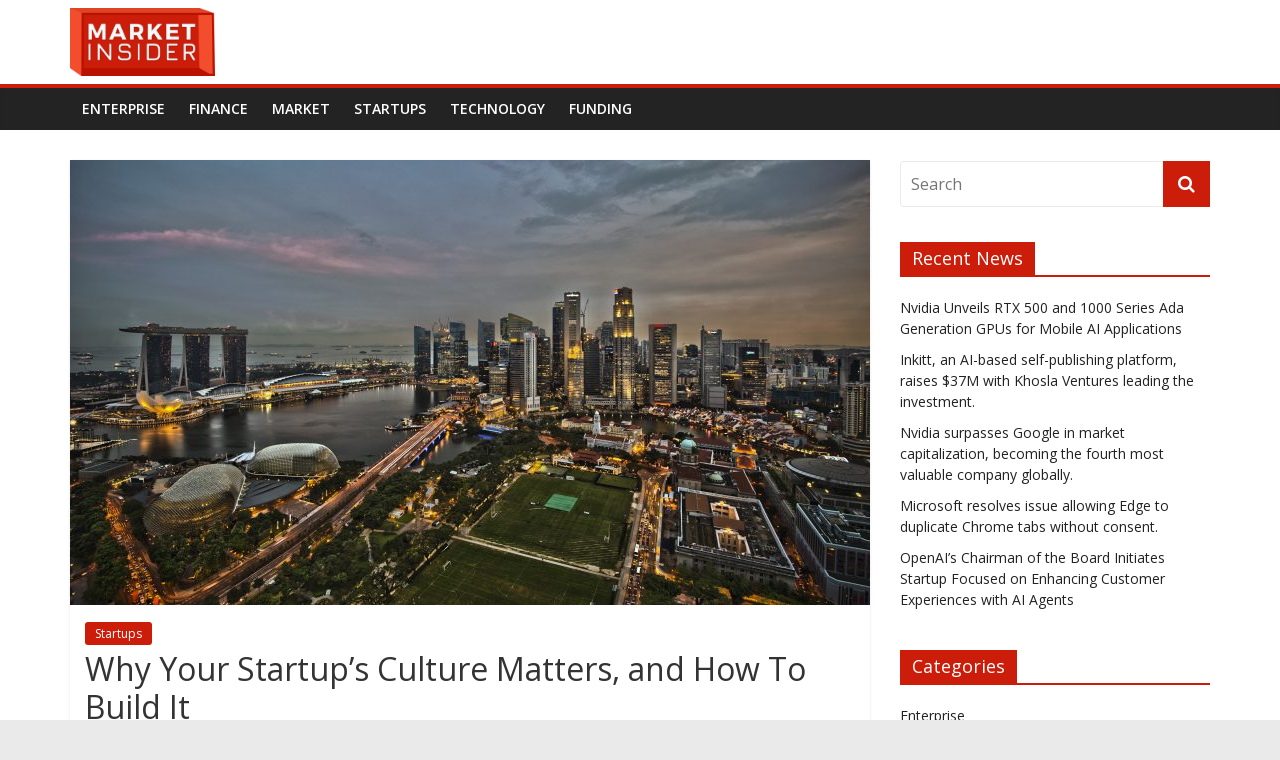

--- FILE ---
content_type: text/html; charset=UTF-8
request_url: https://marketinsider.news/news/why-your-startups-culture-matters-and-how-to-build-it/
body_size: 7868
content:
<!DOCTYPE html>
<html lang="en-US">
<head>
	<meta charset="UTF-8"/>
	<meta name="viewport" content="width=device-width, initial-scale=1">
	<meta name="title" content="MarketInsider.news || News, Financial Tips, Market Insights, Latest Updates ";>
	<meta name="description" content="MarketInsider offers latest news straight from the market. Get a sneak peek into the insider’s market views and more. ";>
	<link rel="profile" href="http://gmpg.org/xfn/11"/>
	<title>Why Your Startup&#8217;s Culture Matters, and How To Build It &#8211; MarketInsider</title>

	        <style type="text/css">
	            .awpa-title { font-size: 1.125em; }
.wp-post-author-shortcode { border: 0 !important; }
.awpa-display-name {
font-size: 1.125em;
font-weight: bold;
}
.wp-post-author {
display: flex;
align-items: center;
flex-wrap: wrap;
}

.awpa-img img, .awpa-img .photo {
width: 128px;
}	        </style>

	        <link rel='dns-prefetch' href='//fonts.googleapis.com' />
<link rel='dns-prefetch' href='//s.w.org' />
<link rel="alternate" type="application/rss+xml" title="MarketInsider &raquo; Feed" href="https://marketinsider.news/feed/" />
		<script type="text/javascript">
			window._wpemojiSettings = {"baseUrl":"https:\/\/s.w.org\/images\/core\/emoji\/12.0.0-1\/72x72\/","ext":".png","svgUrl":"https:\/\/s.w.org\/images\/core\/emoji\/12.0.0-1\/svg\/","svgExt":".svg","source":{"concatemoji":"https:\/\/marketinsider.news\/wp-includes\/js\/wp-emoji-release.min.js?ver=5.3.20"}};
			!function(e,a,t){var n,r,o,i=a.createElement("canvas"),p=i.getContext&&i.getContext("2d");function s(e,t){var a=String.fromCharCode;p.clearRect(0,0,i.width,i.height),p.fillText(a.apply(this,e),0,0);e=i.toDataURL();return p.clearRect(0,0,i.width,i.height),p.fillText(a.apply(this,t),0,0),e===i.toDataURL()}function c(e){var t=a.createElement("script");t.src=e,t.defer=t.type="text/javascript",a.getElementsByTagName("head")[0].appendChild(t)}for(o=Array("flag","emoji"),t.supports={everything:!0,everythingExceptFlag:!0},r=0;r<o.length;r++)t.supports[o[r]]=function(e){if(!p||!p.fillText)return!1;switch(p.textBaseline="top",p.font="600 32px Arial",e){case"flag":return s([127987,65039,8205,9895,65039],[127987,65039,8203,9895,65039])?!1:!s([55356,56826,55356,56819],[55356,56826,8203,55356,56819])&&!s([55356,57332,56128,56423,56128,56418,56128,56421,56128,56430,56128,56423,56128,56447],[55356,57332,8203,56128,56423,8203,56128,56418,8203,56128,56421,8203,56128,56430,8203,56128,56423,8203,56128,56447]);case"emoji":return!s([55357,56424,55356,57342,8205,55358,56605,8205,55357,56424,55356,57340],[55357,56424,55356,57342,8203,55358,56605,8203,55357,56424,55356,57340])}return!1}(o[r]),t.supports.everything=t.supports.everything&&t.supports[o[r]],"flag"!==o[r]&&(t.supports.everythingExceptFlag=t.supports.everythingExceptFlag&&t.supports[o[r]]);t.supports.everythingExceptFlag=t.supports.everythingExceptFlag&&!t.supports.flag,t.DOMReady=!1,t.readyCallback=function(){t.DOMReady=!0},t.supports.everything||(n=function(){t.readyCallback()},a.addEventListener?(a.addEventListener("DOMContentLoaded",n,!1),e.addEventListener("load",n,!1)):(e.attachEvent("onload",n),a.attachEvent("onreadystatechange",function(){"complete"===a.readyState&&t.readyCallback()})),(n=t.source||{}).concatemoji?c(n.concatemoji):n.wpemoji&&n.twemoji&&(c(n.twemoji),c(n.wpemoji)))}(window,document,window._wpemojiSettings);
		</script>
		<style type="text/css">
img.wp-smiley,
img.emoji {
	display: inline !important;
	border: none !important;
	box-shadow: none !important;
	height: 1em !important;
	width: 1em !important;
	margin: 0 .07em !important;
	vertical-align: -0.1em !important;
	background: none !important;
	padding: 0 !important;
}
</style>
	<link rel='stylesheet' id='wp-block-library-css'  href='https://marketinsider.news/wp-includes/css/dist/block-library/style.min.css?ver=5.3.20' type='text/css' media='all' />
<link rel='stylesheet' id='mpp_gutenberg-css'  href='https://marketinsider.news/wp-content/plugins/metronet-profile-picture/dist/blocks.style.build.css?ver=2.3.2' type='text/css' media='all' />
<link rel='stylesheet' id='awpa-wp-post-author-style-css'  href='https://marketinsider.news/wp-content/plugins/wp-post-author//assets/css/awpa-frontend-style.css?ver=5.3.20' type='text/css' media='all' />
<link rel='stylesheet' id='colormag_google_fonts-css'  href='//fonts.googleapis.com/css?family=Open+Sans%3A400%2C600&#038;ver=5.3.20' type='text/css' media='all' />
<link rel='stylesheet' id='colormag_style-css'  href='https://marketinsider.news/wp-content/themes/colormag/style.css?ver=5.3.20' type='text/css' media='all' />
<link rel='stylesheet' id='colormag-fontawesome-css'  href='https://marketinsider.news/wp-content/themes/colormag/fontawesome/css/font-awesome.css?ver=4.2.1' type='text/css' media='all' />
<script type='text/javascript' src='https://marketinsider.news/wp-includes/js/jquery/jquery.js?ver=1.12.4-wp'></script>
<script type='text/javascript' src='https://marketinsider.news/wp-includes/js/jquery/jquery-migrate.min.js?ver=1.4.1'></script>
<!--[if lte IE 8]>
<script type='text/javascript' src='https://marketinsider.news/wp-content/themes/colormag/js/html5shiv.min.js?ver=5.3.20'></script>
<![endif]-->
<link rel='https://api.w.org/' href='https://marketinsider.news/wp-json/' />
<link rel="EditURI" type="application/rsd+xml" title="RSD" href="https://marketinsider.news/xmlrpc.php?rsd" />
<link rel="wlwmanifest" type="application/wlwmanifest+xml" href="https://marketinsider.news/wp-includes/wlwmanifest.xml" /> 
<link rel='prev' title='How Your Startup Board Should Be At the Seed Round of Funding Stage' href='https://marketinsider.news/news/how-your-startup-board-should-be-at-the-seed-round-of-funding-stage/' />
<link rel='next' title='Here Are 3 Ways to Improve Your Startup Culture To Attract the Best Talent' href='https://marketinsider.news/news/here-are-3-ways-to-improve-your-startup-culture-to-attract-the-best-talent/' />
<meta name="generator" content="WordPress 5.3.20" />
<link rel="canonical" href="https://marketinsider.news/news/why-your-startups-culture-matters-and-how-to-build-it/" />
<link rel='shortlink' href='https://marketinsider.news/?p=266' />
<link rel="alternate" type="application/json+oembed" href="https://marketinsider.news/wp-json/oembed/1.0/embed?url=https%3A%2F%2Fmarketinsider.news%2Fnews%2Fwhy-your-startups-culture-matters-and-how-to-build-it%2F" />
<link rel="alternate" type="text/xml+oembed" href="https://marketinsider.news/wp-json/oembed/1.0/embed?url=https%3A%2F%2Fmarketinsider.news%2Fnews%2Fwhy-your-startups-culture-matters-and-how-to-build-it%2F&#038;format=xml" />
<link rel="icon" href="https://marketinsider.news/wp-content/uploads/2019/10/logo-48x48.png" sizes="32x32" />
<link rel="icon" href="https://marketinsider.news/wp-content/uploads/2019/10/logo.png" sizes="192x192" />
<link rel="apple-touch-icon-precomposed" href="https://marketinsider.news/wp-content/uploads/2019/10/logo.png" />
<meta name="msapplication-TileImage" content="https://marketinsider.news/wp-content/uploads/2019/10/logo.png" />
	
<!-- Global site tag (gtag.js) - Google Analytics -->
		<script async src="https://www.googletagmanager.com/gtag/js?id=UA-28345815-33"></script>
			<script>
  			window.dataLayer = window.dataLayer || [];
  			function gtag(){dataLayer.push(arguments);}
  			gtag('js', new Date());

  			gtag('config', 'UA-28345815-33');
			</script>
<!-- END GA CODE -->

</head>

<body class="post-template-default single single-post postid-266 single-format-standard wp-custom-logo  wide">



<div id="page" class="hfeed site">
	<a class="skip-link screen-reader-text" href="#main">Skip to content</a>

	
	
	<header id="masthead" class="site-header clearfix ">
		<div id="header-text-nav-container" class="clearfix">

			
			
			
		<div class="inner-wrap">

			<div id="header-text-nav-wrap" class="clearfix">
				<div id="header-left-section">
											<div id="header-logo-image">
							<a href="https://marketinsider.news/" class="custom-logo-link" rel="home"><img width="367" height="172" src="https://marketinsider.news/wp-content/uploads/2019/10/logo1.png" class="custom-logo" alt="MarketInsider" srcset="https://marketinsider.news/wp-content/uploads/2019/10/logo1.png 367w, https://marketinsider.news/wp-content/uploads/2019/10/logo1-300x141.png 300w" sizes="(max-width: 367px) 100vw, 367px" /></a>						</div><!-- #header-logo-image -->
											<div id="header-text" class="screen-reader-text">
													<h3 id="site-title">
								<a href="https://marketinsider.news/" title="MarketInsider" rel="home">MarketInsider</a>
							</h3>
												<!-- #site-description -->
					</div><!-- #header-text -->
				</div><!-- #header-left-section -->
				<div id="header-right-section">
									</div><!-- #header-right-section -->

			</div><!-- #header-text-nav-wrap -->

		</div><!-- .inner-wrap -->

		
			
			
		<nav id="site-navigation" class="main-navigation clearfix" role="navigation">
			<div class="inner-wrap clearfix">
				
				
				<p class="menu-toggle"></p>
				<div class="menu-primary-container"><ul id="menu-menu" class="menu"><li id="menu-item-35" class="menu-item menu-item-type-taxonomy menu-item-object-category menu-item-35"><a href="https://marketinsider.news/news/category/enterprise/">Enterprise</a></li>
<li id="menu-item-36" class="menu-item menu-item-type-taxonomy menu-item-object-category menu-item-36"><a href="https://marketinsider.news/news/category/finance/">Finance</a></li>
<li id="menu-item-37" class="menu-item menu-item-type-taxonomy menu-item-object-category menu-item-37"><a href="https://marketinsider.news/news/category/market/">Market</a></li>
<li id="menu-item-38" class="menu-item menu-item-type-taxonomy menu-item-object-category current-post-ancestor current-menu-parent current-post-parent menu-item-38"><a href="https://marketinsider.news/news/category/startups/">Startups</a></li>
<li id="menu-item-39" class="menu-item menu-item-type-taxonomy menu-item-object-category menu-item-39"><a href="https://marketinsider.news/news/category/technology/">Technology</a></li>
<li id="menu-item-40" class="menu-item menu-item-type-taxonomy menu-item-object-category menu-item-40"><a href="https://marketinsider.news/news/category/funding/">Funding</a></li>
</ul></div>
			</div>
		</nav>

		
		</div><!-- #header-text-nav-container -->

		
	</header>

		
	<div id="main" class="clearfix">
		<div class="inner-wrap clearfix">

	
	<div id="primary">
		<div id="content" class="clearfix">

			
				
<article id="post-266" class="post-266 post type-post status-publish format-standard has-post-thumbnail hentry category-startups">
	
   
         <div class="featured-image">
               <img width="800" height="445" src="https://marketinsider.news/wp-content/uploads/2019/12/1_singapore_city_skyline_dusk_panorama_2011-e1575517434717-800x445.jpg" class="attachment-colormag-featured-image size-colormag-featured-image wp-post-image" alt="" />            </div>
   
   <div class="article-content clearfix">

   
   <div class="above-entry-meta"><span class="cat-links"><a href="https://marketinsider.news/news/category/startups/"  rel="category tag">Startups</a>&nbsp;</span></div>
      <header class="entry-header">
   		<h1 class="entry-title">
   			Why Your Startup&#8217;s Culture Matters, and How To Build It   		</h1>
   	</header>

   	<div class="below-entry-meta">
			<span class="posted-on"><a href="https://marketinsider.news/news/why-your-startups-culture-matters-and-how-to-build-it/" title="5:44 am" rel="bookmark"><i class="fa fa-calendar-o"></i> <time class="entry-date published" datetime="2019-12-05T05:44:14+00:00">December 5, 2019</time><time class="updated" datetime="2019-12-05T03:44:25+00:00">December 5, 2019</time></a></span>
			<span class="byline">
				<span class="author vcard">
					<i class="fa fa-user"></i>
					<a class="url fn n"
					   href="https://marketinsider.news/news/author/jt/"
					   title="Winson Chow">Winson Chow					</a>
				</span>
			</span>

			</div>
   	<div class="entry-content clearfix">
   		
<p>Culture is a much-discussed topic that
has been bandied about and espoused in corporate and investor circles
seemingly all over the world, transcending both borders and language
barriers.  Basically, a startup’s culture is the kind of
environment that its members and employees work in. Every company,
organization and startup has its own culture that defines the way it
does things, its visions and goals, its beliefs and core values.
Defining your startup’s culture very early on will shape how it is
run and the direction that it is headed to, and will lay the
foundation and building blocks necessary for it to achieve success
later on. 
</p>



<p>Not only does your startup’s culture
matter for its performance and success, it is also of utmost
importance for your team members, workers, and clients and customers
too. Studies have shown that employees and workers are increasingly
placing more importance on a company’s core values and culture as a
key factor in determining which companies and organizations to work
for. Conversely, organizations and businesses with weak company
cultures are more likely to experience employee turnover as
dissatisfied workers leave for greener pastures, even if it means
accepting lower pay to work for a company whose culture they resonate
deeply with. As well, a startup’s culture affects how its employees
will treat customers and clients, so a startup that treats its
employees and workers with dignity and respect will have those same
values reflected in its employee and customer/client interactions. 
</p>



<p>Your <strong>active engagement as a founder
</strong>is key to determining the type of culture your startup wants to
adopt. From the very first day your startup is established, you
should make it a top priority to set in place the right practises and
core values that you wish to adopt for it. By establishing the proper
environment for your startup early on, you lay a solid groundwork for
your nascent company to be built on. Your startup’s culture will
significantly impact the kind of talent that it attracts, so keep
that in mind if you wish to hire the best available talent. For
example, certain startups and companies offer flexible work schedules
and remote work along with perks such as open, customized work spaces
to encourage a relaxed, balanced work environment that appeals to the
younger generation of talent. It is much harder to change your
startup’s ways and environment once it has already been running for
a few years, so establishing a clear, strong cultural identity early
on is very crucial.</p>



<p>Netflix, besides being one of the most
well-known streaming services around, is also famous for another
achievement: <strong>the culture deck</strong>. In 2009 the company’s
then-chief talent officer, Patty McCord, and its chief executive
officer, Reed Hastings, created an online deck of 125 slides that
detailed the company’s philosophy, core values and beliefs.
Netflix’s ingenious creation has since been designated as a culture
deck, and some have come to regard it as being one of the most
significant documents that Silicon Valley has ever produced. Quite
simply, as Patty McCord put it, they just wrote it down. By giving
form to your startup’s culture in words and phrases, you
effectively create a medium that acts as a valuable reference point
for your team members and employees to come back to, as well as
conveying your organization’s values and beliefs to customers,
clients and potential talents alike so they are able to gain a better
understanding and insight of what your startup is about.</p>



<p>Besides formulating a set of core
values, beliefs and a vision for your startup, you should consider
putting in place <strong>a system of corporate governance</strong>, which is
simply the system by which your startup is directed and controlled.
For most startups this means establishing a formal board of directors
to set the proper structure and framework in place for the company to
run in, though some quarters have suggested that a formal board is
not required for startups that are newly formed with very little or
no funds raised. Having a clear and strong system of corporate
governance also boosts investor confidence besides producing a
positive impact on your startup’s valuation.</p>



<p>Your startup’s culture will
ultimately define its values, work environment and the direction it
wants to go. By shaping and defining the culture early on and putting
it into words in a culture deck, and establishing a strong and
well-defined system of corporate governance, you create a firm and
solid foundation for your startup that will enable it to hire the
talent that best fits your company as well as to achieve its vision
and goals more capably and efficiently.</p>
                <div class="wp-post-author-wrap wp-post-author-shortcode left">
                    <h3 class="awpa-title"></h3>
                                        
        <div class="wp-post-author">

                <div class="awpa-img awpa-author-block square">
                    <a href="https://marketinsider.news/news/author/jt/"><img width="150" height="150" src="https://marketinsider.news/wp-content/uploads/2019/12/image-6-150x150.png" class="avatar avatar-150 photo" alt="" srcset="https://marketinsider.news/wp-content/uploads/2019/12/image-6-150x150.png 150w, https://marketinsider.news/wp-content/uploads/2019/12/image-6-300x300.png 300w, https://marketinsider.news/wp-content/uploads/2019/12/image-6-768x768.png 768w, https://marketinsider.news/wp-content/uploads/2019/12/image-6-24x24.png 24w, https://marketinsider.news/wp-content/uploads/2019/12/image-6-48x48.png 48w, https://marketinsider.news/wp-content/uploads/2019/12/image-6-96x96.png 96w, https://marketinsider.news/wp-content/uploads/2019/12/image-6.png 960w" sizes="(max-width: 150px) 100vw, 150px" /></a>
                </div>
                <div class="wp-post-author-meta awpa-author-block">
                    <h4 class="awpa-display-name">
                        <a href="https://marketinsider.news/news/author/jt/">Winson Chow</a>
                    </h4>

                    
                    
                                        <div class="wp-post-author-meta-bio">
                        <p>Winson Chow, editor and writer.<br />
Contact for news tips, winson@marketinsider.news.</p>
                    </div>
                    <div class="wp-post-author-meta-more-posts">
                        <p class="awpa-more-posts">                        
                           <a href="https://marketinsider.news/news/author/jt/" class="awpa-more-posts">See author&#039;s posts</a>
                        </p>
                    </div>
                                    </div>
        </div>

                                            </div>
                   	</div>

   </div>

	</article>

			
		</div><!-- #content -->

      
		<ul class="default-wp-page clearfix">
			<li class="previous"><a href="https://marketinsider.news/news/how-your-startup-board-should-be-at-the-seed-round-of-funding-stage/" rel="prev"><span class="meta-nav">&larr;</span> How Your Startup Board Should Be At the Seed Round of Funding Stage</a></li>
			<li class="next"><a href="https://marketinsider.news/news/here-are-3-ways-to-improve-your-startup-culture-to-attract-the-best-talent/" rel="next">Here Are 3 Ways to Improve Your Startup Culture To Attract the Best Talent <span class="meta-nav">&rarr;</span></a></li>
		</ul>
	

      
      
	</div><!-- #primary -->

	
<div id="secondary">
			
		<aside id="search-2" class="widget widget_search clearfix"><form action="https://marketinsider.news/" class="search-form searchform clearfix" method="get">
   <div class="search-wrap">
      <input type="text" placeholder="Search" class="s field" name="s">
      <button class="search-icon" type="submit"></button>
   </div>
</form><!-- .searchform --></aside>		<aside id="recent-posts-2" class="widget widget_recent_entries clearfix">		<h3 class="widget-title"><span>Recent News</span></h3>		<ul>
											<li>
					<a href="https://marketinsider.news/news/nvidia-unveils-rtx-500-and-1000-series-ada-generation-gpus-for-mobile-ai-applications/">Nvidia Unveils RTX 500 and 1000 Series Ada Generation GPUs for Mobile AI Applications</a>
									</li>
											<li>
					<a href="https://marketinsider.news/news/inkitt-an-ai-based-self-publishing-platform-raises-37m-with-khosla-ventures-leading-the-investment/">Inkitt, an AI-based self-publishing platform, raises $37M with Khosla Ventures leading the investment.</a>
									</li>
											<li>
					<a href="https://marketinsider.news/news/nvidia-surpasses-google-in-market-capitalization-becoming-the-fourth-most-valuable-company-globally/">Nvidia surpasses Google in market capitalization, becoming the fourth most valuable company globally.</a>
									</li>
											<li>
					<a href="https://marketinsider.news/news/microsoft-resolves-issue-allowing-edge-to-duplicate-chrome-tabs-without-consent/">Microsoft resolves issue allowing Edge to duplicate Chrome tabs without consent.</a>
									</li>
											<li>
					<a href="https://marketinsider.news/news/openais-chairman-of-the-board-initiates-startup-focused-on-enhancing-customer-experiences-with-ai-agents/">OpenAI&#8217;s Chairman of the Board Initiates Startup Focused on Enhancing Customer Experiences with AI Agents</a>
									</li>
					</ul>
		</aside><aside id="categories-4" class="widget widget_categories clearfix"><h3 class="widget-title"><span>Categories</span></h3>		<ul>
				<li class="cat-item cat-item-5"><a href="https://marketinsider.news/news/category/enterprise/">Enterprise</a>
</li>
	<li class="cat-item cat-item-6"><a href="https://marketinsider.news/news/category/finance/">Finance</a>
</li>
	<li class="cat-item cat-item-10"><a href="https://marketinsider.news/news/category/funding/">Funding</a>
</li>
	<li class="cat-item cat-item-7"><a href="https://marketinsider.news/news/category/market/">Market</a>
</li>
	<li class="cat-item cat-item-8"><a href="https://marketinsider.news/news/category/startups/">Startups</a>
</li>
	<li class="cat-item cat-item-9"><a href="https://marketinsider.news/news/category/technology/">Technology</a>
</li>
	<li class="cat-item cat-item-1"><a href="https://marketinsider.news/news/category/uncategorized/">Uncategorized</a>
</li>
		</ul>
			</aside><aside id="search-2" class="widget widget_search clearfix"><form action="https://marketinsider.news/" class="search-form searchform clearfix" method="get">
   <div class="search-wrap">
      <input type="text" placeholder="Search" class="s field" name="s">
      <button class="search-icon" type="submit"></button>
   </div>
</form><!-- .searchform --></aside>		<aside id="recent-posts-2" class="widget widget_recent_entries clearfix">		<h3 class="widget-title"><span>Recent News</span></h3>		<ul>
											<li>
					<a href="https://marketinsider.news/news/nvidia-unveils-rtx-500-and-1000-series-ada-generation-gpus-for-mobile-ai-applications/">Nvidia Unveils RTX 500 and 1000 Series Ada Generation GPUs for Mobile AI Applications</a>
									</li>
											<li>
					<a href="https://marketinsider.news/news/inkitt-an-ai-based-self-publishing-platform-raises-37m-with-khosla-ventures-leading-the-investment/">Inkitt, an AI-based self-publishing platform, raises $37M with Khosla Ventures leading the investment.</a>
									</li>
											<li>
					<a href="https://marketinsider.news/news/nvidia-surpasses-google-in-market-capitalization-becoming-the-fourth-most-valuable-company-globally/">Nvidia surpasses Google in market capitalization, becoming the fourth most valuable company globally.</a>
									</li>
											<li>
					<a href="https://marketinsider.news/news/microsoft-resolves-issue-allowing-edge-to-duplicate-chrome-tabs-without-consent/">Microsoft resolves issue allowing Edge to duplicate Chrome tabs without consent.</a>
									</li>
											<li>
					<a href="https://marketinsider.news/news/openais-chairman-of-the-board-initiates-startup-focused-on-enhancing-customer-experiences-with-ai-agents/">OpenAI&#8217;s Chairman of the Board Initiates Startup Focused on Enhancing Customer Experiences with AI Agents</a>
									</li>
					</ul>
		</aside><aside id="categories-2" class="widget widget_categories clearfix"><h3 class="widget-title"><span>Categories</span></h3>		<ul>
				<li class="cat-item cat-item-5"><a href="https://marketinsider.news/news/category/enterprise/">Enterprise</a>
</li>
	<li class="cat-item cat-item-6"><a href="https://marketinsider.news/news/category/finance/">Finance</a>
</li>
	<li class="cat-item cat-item-10"><a href="https://marketinsider.news/news/category/funding/">Funding</a>
</li>
	<li class="cat-item cat-item-7"><a href="https://marketinsider.news/news/category/market/">Market</a>
</li>
	<li class="cat-item cat-item-8"><a href="https://marketinsider.news/news/category/startups/">Startups</a>
</li>
	<li class="cat-item cat-item-9"><a href="https://marketinsider.news/news/category/technology/">Technology</a>
</li>
	<li class="cat-item cat-item-1"><a href="https://marketinsider.news/news/category/uncategorized/">Uncategorized</a>
</li>
		</ul>
			</aside>
	</div>
	

</div><!-- .inner-wrap -->
</div><!-- #main -->




<footer id="colophon" class="clearfix colormag-footer--classic">
	
<div class="footer-widgets-wrapper">
	<div class="inner-wrap">
		<div class="footer-widgets-area clearfix">
         <div class="tg-footer-main-widget">
   			<div class="tg-first-footer-widget">
   				<aside id="custom_html-3" class="widget_text widget widget_custom_html clearfix"><div class="textwidget custom-html-widget"><img src="https://marketinsider.news/wp-content/uploads/2019/10/logo1.png" alt="Market Insider" width="160">
<p>
	MarketInsider.news is a media and financial information website, providing market insight and latest updates to help our readers make the right choices in trading, investments and venture fundings.  
</p>
<br>
<div class="footer-socket-left-section">
				<a href="https://marketinsider.news/about/">About Us</a><br>
				<a href="https://marketinsider.news/contact/">Contact us here</a><br>
				<a href="https://marketinsider.news/terms-of-service/">Terms of Service</a><br>
				<a href="https://marketinsider.news/privacy-policies/">Privacy Policy</a><br>
				
				</div></div></aside>   			</div>
         </div>
         <div class="tg-footer-other-widgets">
   			<div class="tg-second-footer-widget">
   				<aside id="categories-6" class="widget widget_categories clearfix"><h3 class="widget-title"><span>Categories</span></h3>		<ul>
				<li class="cat-item cat-item-5"><a href="https://marketinsider.news/news/category/enterprise/">Enterprise</a>
</li>
	<li class="cat-item cat-item-6"><a href="https://marketinsider.news/news/category/finance/">Finance</a>
</li>
	<li class="cat-item cat-item-10"><a href="https://marketinsider.news/news/category/funding/">Funding</a>
</li>
	<li class="cat-item cat-item-7"><a href="https://marketinsider.news/news/category/market/">Market</a>
</li>
	<li class="cat-item cat-item-8"><a href="https://marketinsider.news/news/category/startups/">Startups</a>
</li>
	<li class="cat-item cat-item-9"><a href="https://marketinsider.news/news/category/technology/">Technology</a>
</li>
	<li class="cat-item cat-item-1"><a href="https://marketinsider.news/news/category/uncategorized/">Uncategorized</a>
</li>
		</ul>
			</aside>   			</div>
            <div class="tg-third-footer-widget">
               		<aside id="recent-posts-4" class="widget widget_recent_entries clearfix">		<h3 class="widget-title"><span>Popular Posts</span></h3>		<ul>
											<li>
					<a href="https://marketinsider.news/news/nvidia-unveils-rtx-500-and-1000-series-ada-generation-gpus-for-mobile-ai-applications/">Nvidia Unveils RTX 500 and 1000 Series Ada Generation GPUs for Mobile AI Applications</a>
									</li>
											<li>
					<a href="https://marketinsider.news/news/inkitt-an-ai-based-self-publishing-platform-raises-37m-with-khosla-ventures-leading-the-investment/">Inkitt, an AI-based self-publishing platform, raises $37M with Khosla Ventures leading the investment.</a>
									</li>
											<li>
					<a href="https://marketinsider.news/news/nvidia-surpasses-google-in-market-capitalization-becoming-the-fourth-most-valuable-company-globally/">Nvidia surpasses Google in market capitalization, becoming the fourth most valuable company globally.</a>
									</li>
											<li>
					<a href="https://marketinsider.news/news/microsoft-resolves-issue-allowing-edge-to-duplicate-chrome-tabs-without-consent/">Microsoft resolves issue allowing Edge to duplicate Chrome tabs without consent.</a>
									</li>
					</ul>
		</aside>            </div>
            <div class="tg-fourth-footer-widget">
                           </div>
         </div>
		</div>
	</div>
</div>	<div class="footer-socket-wrapper clearfix">
		<p class="text-center" style="color: #ccc; margin-bottom: 0px;">Copyright &copy;&middot; All Rights Reserved &middot; <a href="https://marketinsider.news/" style="color: #ccc; ">Market Insider</a></p>
	</div>
</footer>

<a href="#masthead" id="scroll-up"><i class="fa fa-chevron-up"></i></a>

</div><!-- #page -->
<script type='text/javascript' src='https://marketinsider.news/wp-content/plugins/metronet-profile-picture/js/mpp-frontend.js?ver=2.3.2'></script>
<script type='text/javascript' src='https://marketinsider.news/wp-content/themes/colormag/js/jquery.bxslider.min.js?ver=4.2.10'></script>
<script type='text/javascript' src='https://marketinsider.news/wp-content/themes/colormag/js/navigation.js?ver=5.3.20'></script>
<script type='text/javascript' src='https://marketinsider.news/wp-content/themes/colormag/js/fitvids/jquery.fitvids.js?ver=20150311'></script>
<script type='text/javascript' src='https://marketinsider.news/wp-content/themes/colormag/js/skip-link-focus-fix.js?ver=5.3.20'></script>
<script type='text/javascript' src='https://marketinsider.news/wp-content/themes/colormag/js/colormag-custom.js?ver=5.3.20'></script>
<script type='text/javascript' src='https://marketinsider.news/wp-includes/js/wp-embed.min.js?ver=5.3.20'></script>
</body>

<style>
.footer-socket-left-section p{
	color : white;
}
.footer-socket-left-section a{
	color : white;
}
.footer-socket-right-section a{
	color : white;
}
</html>
